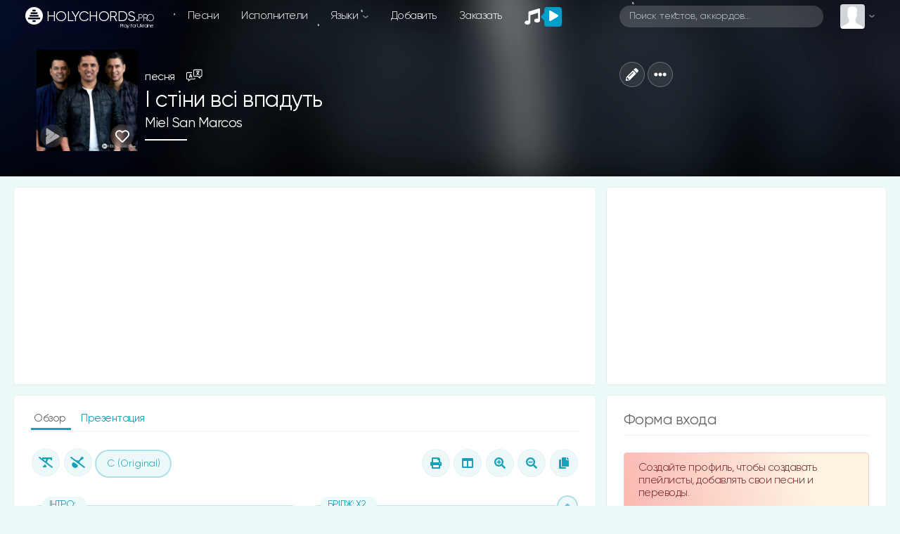

--- FILE ---
content_type: text/html; charset=utf-8
request_url: https://www.google.com/recaptcha/api2/anchor?ar=1&k=6LeCankbAAAAAPQICMPyYCN2e1P_bm3ug4exCzU7&co=aHR0cHM6Ly9ob2x5Y2hvcmRzLnBybzo0NDM.&hl=en&v=N67nZn4AqZkNcbeMu4prBgzg&size=normal&anchor-ms=20000&execute-ms=30000&cb=u4dg0maawcla
body_size: 49252
content:
<!DOCTYPE HTML><html dir="ltr" lang="en"><head><meta http-equiv="Content-Type" content="text/html; charset=UTF-8">
<meta http-equiv="X-UA-Compatible" content="IE=edge">
<title>reCAPTCHA</title>
<style type="text/css">
/* cyrillic-ext */
@font-face {
  font-family: 'Roboto';
  font-style: normal;
  font-weight: 400;
  font-stretch: 100%;
  src: url(//fonts.gstatic.com/s/roboto/v48/KFO7CnqEu92Fr1ME7kSn66aGLdTylUAMa3GUBHMdazTgWw.woff2) format('woff2');
  unicode-range: U+0460-052F, U+1C80-1C8A, U+20B4, U+2DE0-2DFF, U+A640-A69F, U+FE2E-FE2F;
}
/* cyrillic */
@font-face {
  font-family: 'Roboto';
  font-style: normal;
  font-weight: 400;
  font-stretch: 100%;
  src: url(//fonts.gstatic.com/s/roboto/v48/KFO7CnqEu92Fr1ME7kSn66aGLdTylUAMa3iUBHMdazTgWw.woff2) format('woff2');
  unicode-range: U+0301, U+0400-045F, U+0490-0491, U+04B0-04B1, U+2116;
}
/* greek-ext */
@font-face {
  font-family: 'Roboto';
  font-style: normal;
  font-weight: 400;
  font-stretch: 100%;
  src: url(//fonts.gstatic.com/s/roboto/v48/KFO7CnqEu92Fr1ME7kSn66aGLdTylUAMa3CUBHMdazTgWw.woff2) format('woff2');
  unicode-range: U+1F00-1FFF;
}
/* greek */
@font-face {
  font-family: 'Roboto';
  font-style: normal;
  font-weight: 400;
  font-stretch: 100%;
  src: url(//fonts.gstatic.com/s/roboto/v48/KFO7CnqEu92Fr1ME7kSn66aGLdTylUAMa3-UBHMdazTgWw.woff2) format('woff2');
  unicode-range: U+0370-0377, U+037A-037F, U+0384-038A, U+038C, U+038E-03A1, U+03A3-03FF;
}
/* math */
@font-face {
  font-family: 'Roboto';
  font-style: normal;
  font-weight: 400;
  font-stretch: 100%;
  src: url(//fonts.gstatic.com/s/roboto/v48/KFO7CnqEu92Fr1ME7kSn66aGLdTylUAMawCUBHMdazTgWw.woff2) format('woff2');
  unicode-range: U+0302-0303, U+0305, U+0307-0308, U+0310, U+0312, U+0315, U+031A, U+0326-0327, U+032C, U+032F-0330, U+0332-0333, U+0338, U+033A, U+0346, U+034D, U+0391-03A1, U+03A3-03A9, U+03B1-03C9, U+03D1, U+03D5-03D6, U+03F0-03F1, U+03F4-03F5, U+2016-2017, U+2034-2038, U+203C, U+2040, U+2043, U+2047, U+2050, U+2057, U+205F, U+2070-2071, U+2074-208E, U+2090-209C, U+20D0-20DC, U+20E1, U+20E5-20EF, U+2100-2112, U+2114-2115, U+2117-2121, U+2123-214F, U+2190, U+2192, U+2194-21AE, U+21B0-21E5, U+21F1-21F2, U+21F4-2211, U+2213-2214, U+2216-22FF, U+2308-230B, U+2310, U+2319, U+231C-2321, U+2336-237A, U+237C, U+2395, U+239B-23B7, U+23D0, U+23DC-23E1, U+2474-2475, U+25AF, U+25B3, U+25B7, U+25BD, U+25C1, U+25CA, U+25CC, U+25FB, U+266D-266F, U+27C0-27FF, U+2900-2AFF, U+2B0E-2B11, U+2B30-2B4C, U+2BFE, U+3030, U+FF5B, U+FF5D, U+1D400-1D7FF, U+1EE00-1EEFF;
}
/* symbols */
@font-face {
  font-family: 'Roboto';
  font-style: normal;
  font-weight: 400;
  font-stretch: 100%;
  src: url(//fonts.gstatic.com/s/roboto/v48/KFO7CnqEu92Fr1ME7kSn66aGLdTylUAMaxKUBHMdazTgWw.woff2) format('woff2');
  unicode-range: U+0001-000C, U+000E-001F, U+007F-009F, U+20DD-20E0, U+20E2-20E4, U+2150-218F, U+2190, U+2192, U+2194-2199, U+21AF, U+21E6-21F0, U+21F3, U+2218-2219, U+2299, U+22C4-22C6, U+2300-243F, U+2440-244A, U+2460-24FF, U+25A0-27BF, U+2800-28FF, U+2921-2922, U+2981, U+29BF, U+29EB, U+2B00-2BFF, U+4DC0-4DFF, U+FFF9-FFFB, U+10140-1018E, U+10190-1019C, U+101A0, U+101D0-101FD, U+102E0-102FB, U+10E60-10E7E, U+1D2C0-1D2D3, U+1D2E0-1D37F, U+1F000-1F0FF, U+1F100-1F1AD, U+1F1E6-1F1FF, U+1F30D-1F30F, U+1F315, U+1F31C, U+1F31E, U+1F320-1F32C, U+1F336, U+1F378, U+1F37D, U+1F382, U+1F393-1F39F, U+1F3A7-1F3A8, U+1F3AC-1F3AF, U+1F3C2, U+1F3C4-1F3C6, U+1F3CA-1F3CE, U+1F3D4-1F3E0, U+1F3ED, U+1F3F1-1F3F3, U+1F3F5-1F3F7, U+1F408, U+1F415, U+1F41F, U+1F426, U+1F43F, U+1F441-1F442, U+1F444, U+1F446-1F449, U+1F44C-1F44E, U+1F453, U+1F46A, U+1F47D, U+1F4A3, U+1F4B0, U+1F4B3, U+1F4B9, U+1F4BB, U+1F4BF, U+1F4C8-1F4CB, U+1F4D6, U+1F4DA, U+1F4DF, U+1F4E3-1F4E6, U+1F4EA-1F4ED, U+1F4F7, U+1F4F9-1F4FB, U+1F4FD-1F4FE, U+1F503, U+1F507-1F50B, U+1F50D, U+1F512-1F513, U+1F53E-1F54A, U+1F54F-1F5FA, U+1F610, U+1F650-1F67F, U+1F687, U+1F68D, U+1F691, U+1F694, U+1F698, U+1F6AD, U+1F6B2, U+1F6B9-1F6BA, U+1F6BC, U+1F6C6-1F6CF, U+1F6D3-1F6D7, U+1F6E0-1F6EA, U+1F6F0-1F6F3, U+1F6F7-1F6FC, U+1F700-1F7FF, U+1F800-1F80B, U+1F810-1F847, U+1F850-1F859, U+1F860-1F887, U+1F890-1F8AD, U+1F8B0-1F8BB, U+1F8C0-1F8C1, U+1F900-1F90B, U+1F93B, U+1F946, U+1F984, U+1F996, U+1F9E9, U+1FA00-1FA6F, U+1FA70-1FA7C, U+1FA80-1FA89, U+1FA8F-1FAC6, U+1FACE-1FADC, U+1FADF-1FAE9, U+1FAF0-1FAF8, U+1FB00-1FBFF;
}
/* vietnamese */
@font-face {
  font-family: 'Roboto';
  font-style: normal;
  font-weight: 400;
  font-stretch: 100%;
  src: url(//fonts.gstatic.com/s/roboto/v48/KFO7CnqEu92Fr1ME7kSn66aGLdTylUAMa3OUBHMdazTgWw.woff2) format('woff2');
  unicode-range: U+0102-0103, U+0110-0111, U+0128-0129, U+0168-0169, U+01A0-01A1, U+01AF-01B0, U+0300-0301, U+0303-0304, U+0308-0309, U+0323, U+0329, U+1EA0-1EF9, U+20AB;
}
/* latin-ext */
@font-face {
  font-family: 'Roboto';
  font-style: normal;
  font-weight: 400;
  font-stretch: 100%;
  src: url(//fonts.gstatic.com/s/roboto/v48/KFO7CnqEu92Fr1ME7kSn66aGLdTylUAMa3KUBHMdazTgWw.woff2) format('woff2');
  unicode-range: U+0100-02BA, U+02BD-02C5, U+02C7-02CC, U+02CE-02D7, U+02DD-02FF, U+0304, U+0308, U+0329, U+1D00-1DBF, U+1E00-1E9F, U+1EF2-1EFF, U+2020, U+20A0-20AB, U+20AD-20C0, U+2113, U+2C60-2C7F, U+A720-A7FF;
}
/* latin */
@font-face {
  font-family: 'Roboto';
  font-style: normal;
  font-weight: 400;
  font-stretch: 100%;
  src: url(//fonts.gstatic.com/s/roboto/v48/KFO7CnqEu92Fr1ME7kSn66aGLdTylUAMa3yUBHMdazQ.woff2) format('woff2');
  unicode-range: U+0000-00FF, U+0131, U+0152-0153, U+02BB-02BC, U+02C6, U+02DA, U+02DC, U+0304, U+0308, U+0329, U+2000-206F, U+20AC, U+2122, U+2191, U+2193, U+2212, U+2215, U+FEFF, U+FFFD;
}
/* cyrillic-ext */
@font-face {
  font-family: 'Roboto';
  font-style: normal;
  font-weight: 500;
  font-stretch: 100%;
  src: url(//fonts.gstatic.com/s/roboto/v48/KFO7CnqEu92Fr1ME7kSn66aGLdTylUAMa3GUBHMdazTgWw.woff2) format('woff2');
  unicode-range: U+0460-052F, U+1C80-1C8A, U+20B4, U+2DE0-2DFF, U+A640-A69F, U+FE2E-FE2F;
}
/* cyrillic */
@font-face {
  font-family: 'Roboto';
  font-style: normal;
  font-weight: 500;
  font-stretch: 100%;
  src: url(//fonts.gstatic.com/s/roboto/v48/KFO7CnqEu92Fr1ME7kSn66aGLdTylUAMa3iUBHMdazTgWw.woff2) format('woff2');
  unicode-range: U+0301, U+0400-045F, U+0490-0491, U+04B0-04B1, U+2116;
}
/* greek-ext */
@font-face {
  font-family: 'Roboto';
  font-style: normal;
  font-weight: 500;
  font-stretch: 100%;
  src: url(//fonts.gstatic.com/s/roboto/v48/KFO7CnqEu92Fr1ME7kSn66aGLdTylUAMa3CUBHMdazTgWw.woff2) format('woff2');
  unicode-range: U+1F00-1FFF;
}
/* greek */
@font-face {
  font-family: 'Roboto';
  font-style: normal;
  font-weight: 500;
  font-stretch: 100%;
  src: url(//fonts.gstatic.com/s/roboto/v48/KFO7CnqEu92Fr1ME7kSn66aGLdTylUAMa3-UBHMdazTgWw.woff2) format('woff2');
  unicode-range: U+0370-0377, U+037A-037F, U+0384-038A, U+038C, U+038E-03A1, U+03A3-03FF;
}
/* math */
@font-face {
  font-family: 'Roboto';
  font-style: normal;
  font-weight: 500;
  font-stretch: 100%;
  src: url(//fonts.gstatic.com/s/roboto/v48/KFO7CnqEu92Fr1ME7kSn66aGLdTylUAMawCUBHMdazTgWw.woff2) format('woff2');
  unicode-range: U+0302-0303, U+0305, U+0307-0308, U+0310, U+0312, U+0315, U+031A, U+0326-0327, U+032C, U+032F-0330, U+0332-0333, U+0338, U+033A, U+0346, U+034D, U+0391-03A1, U+03A3-03A9, U+03B1-03C9, U+03D1, U+03D5-03D6, U+03F0-03F1, U+03F4-03F5, U+2016-2017, U+2034-2038, U+203C, U+2040, U+2043, U+2047, U+2050, U+2057, U+205F, U+2070-2071, U+2074-208E, U+2090-209C, U+20D0-20DC, U+20E1, U+20E5-20EF, U+2100-2112, U+2114-2115, U+2117-2121, U+2123-214F, U+2190, U+2192, U+2194-21AE, U+21B0-21E5, U+21F1-21F2, U+21F4-2211, U+2213-2214, U+2216-22FF, U+2308-230B, U+2310, U+2319, U+231C-2321, U+2336-237A, U+237C, U+2395, U+239B-23B7, U+23D0, U+23DC-23E1, U+2474-2475, U+25AF, U+25B3, U+25B7, U+25BD, U+25C1, U+25CA, U+25CC, U+25FB, U+266D-266F, U+27C0-27FF, U+2900-2AFF, U+2B0E-2B11, U+2B30-2B4C, U+2BFE, U+3030, U+FF5B, U+FF5D, U+1D400-1D7FF, U+1EE00-1EEFF;
}
/* symbols */
@font-face {
  font-family: 'Roboto';
  font-style: normal;
  font-weight: 500;
  font-stretch: 100%;
  src: url(//fonts.gstatic.com/s/roboto/v48/KFO7CnqEu92Fr1ME7kSn66aGLdTylUAMaxKUBHMdazTgWw.woff2) format('woff2');
  unicode-range: U+0001-000C, U+000E-001F, U+007F-009F, U+20DD-20E0, U+20E2-20E4, U+2150-218F, U+2190, U+2192, U+2194-2199, U+21AF, U+21E6-21F0, U+21F3, U+2218-2219, U+2299, U+22C4-22C6, U+2300-243F, U+2440-244A, U+2460-24FF, U+25A0-27BF, U+2800-28FF, U+2921-2922, U+2981, U+29BF, U+29EB, U+2B00-2BFF, U+4DC0-4DFF, U+FFF9-FFFB, U+10140-1018E, U+10190-1019C, U+101A0, U+101D0-101FD, U+102E0-102FB, U+10E60-10E7E, U+1D2C0-1D2D3, U+1D2E0-1D37F, U+1F000-1F0FF, U+1F100-1F1AD, U+1F1E6-1F1FF, U+1F30D-1F30F, U+1F315, U+1F31C, U+1F31E, U+1F320-1F32C, U+1F336, U+1F378, U+1F37D, U+1F382, U+1F393-1F39F, U+1F3A7-1F3A8, U+1F3AC-1F3AF, U+1F3C2, U+1F3C4-1F3C6, U+1F3CA-1F3CE, U+1F3D4-1F3E0, U+1F3ED, U+1F3F1-1F3F3, U+1F3F5-1F3F7, U+1F408, U+1F415, U+1F41F, U+1F426, U+1F43F, U+1F441-1F442, U+1F444, U+1F446-1F449, U+1F44C-1F44E, U+1F453, U+1F46A, U+1F47D, U+1F4A3, U+1F4B0, U+1F4B3, U+1F4B9, U+1F4BB, U+1F4BF, U+1F4C8-1F4CB, U+1F4D6, U+1F4DA, U+1F4DF, U+1F4E3-1F4E6, U+1F4EA-1F4ED, U+1F4F7, U+1F4F9-1F4FB, U+1F4FD-1F4FE, U+1F503, U+1F507-1F50B, U+1F50D, U+1F512-1F513, U+1F53E-1F54A, U+1F54F-1F5FA, U+1F610, U+1F650-1F67F, U+1F687, U+1F68D, U+1F691, U+1F694, U+1F698, U+1F6AD, U+1F6B2, U+1F6B9-1F6BA, U+1F6BC, U+1F6C6-1F6CF, U+1F6D3-1F6D7, U+1F6E0-1F6EA, U+1F6F0-1F6F3, U+1F6F7-1F6FC, U+1F700-1F7FF, U+1F800-1F80B, U+1F810-1F847, U+1F850-1F859, U+1F860-1F887, U+1F890-1F8AD, U+1F8B0-1F8BB, U+1F8C0-1F8C1, U+1F900-1F90B, U+1F93B, U+1F946, U+1F984, U+1F996, U+1F9E9, U+1FA00-1FA6F, U+1FA70-1FA7C, U+1FA80-1FA89, U+1FA8F-1FAC6, U+1FACE-1FADC, U+1FADF-1FAE9, U+1FAF0-1FAF8, U+1FB00-1FBFF;
}
/* vietnamese */
@font-face {
  font-family: 'Roboto';
  font-style: normal;
  font-weight: 500;
  font-stretch: 100%;
  src: url(//fonts.gstatic.com/s/roboto/v48/KFO7CnqEu92Fr1ME7kSn66aGLdTylUAMa3OUBHMdazTgWw.woff2) format('woff2');
  unicode-range: U+0102-0103, U+0110-0111, U+0128-0129, U+0168-0169, U+01A0-01A1, U+01AF-01B0, U+0300-0301, U+0303-0304, U+0308-0309, U+0323, U+0329, U+1EA0-1EF9, U+20AB;
}
/* latin-ext */
@font-face {
  font-family: 'Roboto';
  font-style: normal;
  font-weight: 500;
  font-stretch: 100%;
  src: url(//fonts.gstatic.com/s/roboto/v48/KFO7CnqEu92Fr1ME7kSn66aGLdTylUAMa3KUBHMdazTgWw.woff2) format('woff2');
  unicode-range: U+0100-02BA, U+02BD-02C5, U+02C7-02CC, U+02CE-02D7, U+02DD-02FF, U+0304, U+0308, U+0329, U+1D00-1DBF, U+1E00-1E9F, U+1EF2-1EFF, U+2020, U+20A0-20AB, U+20AD-20C0, U+2113, U+2C60-2C7F, U+A720-A7FF;
}
/* latin */
@font-face {
  font-family: 'Roboto';
  font-style: normal;
  font-weight: 500;
  font-stretch: 100%;
  src: url(//fonts.gstatic.com/s/roboto/v48/KFO7CnqEu92Fr1ME7kSn66aGLdTylUAMa3yUBHMdazQ.woff2) format('woff2');
  unicode-range: U+0000-00FF, U+0131, U+0152-0153, U+02BB-02BC, U+02C6, U+02DA, U+02DC, U+0304, U+0308, U+0329, U+2000-206F, U+20AC, U+2122, U+2191, U+2193, U+2212, U+2215, U+FEFF, U+FFFD;
}
/* cyrillic-ext */
@font-face {
  font-family: 'Roboto';
  font-style: normal;
  font-weight: 900;
  font-stretch: 100%;
  src: url(//fonts.gstatic.com/s/roboto/v48/KFO7CnqEu92Fr1ME7kSn66aGLdTylUAMa3GUBHMdazTgWw.woff2) format('woff2');
  unicode-range: U+0460-052F, U+1C80-1C8A, U+20B4, U+2DE0-2DFF, U+A640-A69F, U+FE2E-FE2F;
}
/* cyrillic */
@font-face {
  font-family: 'Roboto';
  font-style: normal;
  font-weight: 900;
  font-stretch: 100%;
  src: url(//fonts.gstatic.com/s/roboto/v48/KFO7CnqEu92Fr1ME7kSn66aGLdTylUAMa3iUBHMdazTgWw.woff2) format('woff2');
  unicode-range: U+0301, U+0400-045F, U+0490-0491, U+04B0-04B1, U+2116;
}
/* greek-ext */
@font-face {
  font-family: 'Roboto';
  font-style: normal;
  font-weight: 900;
  font-stretch: 100%;
  src: url(//fonts.gstatic.com/s/roboto/v48/KFO7CnqEu92Fr1ME7kSn66aGLdTylUAMa3CUBHMdazTgWw.woff2) format('woff2');
  unicode-range: U+1F00-1FFF;
}
/* greek */
@font-face {
  font-family: 'Roboto';
  font-style: normal;
  font-weight: 900;
  font-stretch: 100%;
  src: url(//fonts.gstatic.com/s/roboto/v48/KFO7CnqEu92Fr1ME7kSn66aGLdTylUAMa3-UBHMdazTgWw.woff2) format('woff2');
  unicode-range: U+0370-0377, U+037A-037F, U+0384-038A, U+038C, U+038E-03A1, U+03A3-03FF;
}
/* math */
@font-face {
  font-family: 'Roboto';
  font-style: normal;
  font-weight: 900;
  font-stretch: 100%;
  src: url(//fonts.gstatic.com/s/roboto/v48/KFO7CnqEu92Fr1ME7kSn66aGLdTylUAMawCUBHMdazTgWw.woff2) format('woff2');
  unicode-range: U+0302-0303, U+0305, U+0307-0308, U+0310, U+0312, U+0315, U+031A, U+0326-0327, U+032C, U+032F-0330, U+0332-0333, U+0338, U+033A, U+0346, U+034D, U+0391-03A1, U+03A3-03A9, U+03B1-03C9, U+03D1, U+03D5-03D6, U+03F0-03F1, U+03F4-03F5, U+2016-2017, U+2034-2038, U+203C, U+2040, U+2043, U+2047, U+2050, U+2057, U+205F, U+2070-2071, U+2074-208E, U+2090-209C, U+20D0-20DC, U+20E1, U+20E5-20EF, U+2100-2112, U+2114-2115, U+2117-2121, U+2123-214F, U+2190, U+2192, U+2194-21AE, U+21B0-21E5, U+21F1-21F2, U+21F4-2211, U+2213-2214, U+2216-22FF, U+2308-230B, U+2310, U+2319, U+231C-2321, U+2336-237A, U+237C, U+2395, U+239B-23B7, U+23D0, U+23DC-23E1, U+2474-2475, U+25AF, U+25B3, U+25B7, U+25BD, U+25C1, U+25CA, U+25CC, U+25FB, U+266D-266F, U+27C0-27FF, U+2900-2AFF, U+2B0E-2B11, U+2B30-2B4C, U+2BFE, U+3030, U+FF5B, U+FF5D, U+1D400-1D7FF, U+1EE00-1EEFF;
}
/* symbols */
@font-face {
  font-family: 'Roboto';
  font-style: normal;
  font-weight: 900;
  font-stretch: 100%;
  src: url(//fonts.gstatic.com/s/roboto/v48/KFO7CnqEu92Fr1ME7kSn66aGLdTylUAMaxKUBHMdazTgWw.woff2) format('woff2');
  unicode-range: U+0001-000C, U+000E-001F, U+007F-009F, U+20DD-20E0, U+20E2-20E4, U+2150-218F, U+2190, U+2192, U+2194-2199, U+21AF, U+21E6-21F0, U+21F3, U+2218-2219, U+2299, U+22C4-22C6, U+2300-243F, U+2440-244A, U+2460-24FF, U+25A0-27BF, U+2800-28FF, U+2921-2922, U+2981, U+29BF, U+29EB, U+2B00-2BFF, U+4DC0-4DFF, U+FFF9-FFFB, U+10140-1018E, U+10190-1019C, U+101A0, U+101D0-101FD, U+102E0-102FB, U+10E60-10E7E, U+1D2C0-1D2D3, U+1D2E0-1D37F, U+1F000-1F0FF, U+1F100-1F1AD, U+1F1E6-1F1FF, U+1F30D-1F30F, U+1F315, U+1F31C, U+1F31E, U+1F320-1F32C, U+1F336, U+1F378, U+1F37D, U+1F382, U+1F393-1F39F, U+1F3A7-1F3A8, U+1F3AC-1F3AF, U+1F3C2, U+1F3C4-1F3C6, U+1F3CA-1F3CE, U+1F3D4-1F3E0, U+1F3ED, U+1F3F1-1F3F3, U+1F3F5-1F3F7, U+1F408, U+1F415, U+1F41F, U+1F426, U+1F43F, U+1F441-1F442, U+1F444, U+1F446-1F449, U+1F44C-1F44E, U+1F453, U+1F46A, U+1F47D, U+1F4A3, U+1F4B0, U+1F4B3, U+1F4B9, U+1F4BB, U+1F4BF, U+1F4C8-1F4CB, U+1F4D6, U+1F4DA, U+1F4DF, U+1F4E3-1F4E6, U+1F4EA-1F4ED, U+1F4F7, U+1F4F9-1F4FB, U+1F4FD-1F4FE, U+1F503, U+1F507-1F50B, U+1F50D, U+1F512-1F513, U+1F53E-1F54A, U+1F54F-1F5FA, U+1F610, U+1F650-1F67F, U+1F687, U+1F68D, U+1F691, U+1F694, U+1F698, U+1F6AD, U+1F6B2, U+1F6B9-1F6BA, U+1F6BC, U+1F6C6-1F6CF, U+1F6D3-1F6D7, U+1F6E0-1F6EA, U+1F6F0-1F6F3, U+1F6F7-1F6FC, U+1F700-1F7FF, U+1F800-1F80B, U+1F810-1F847, U+1F850-1F859, U+1F860-1F887, U+1F890-1F8AD, U+1F8B0-1F8BB, U+1F8C0-1F8C1, U+1F900-1F90B, U+1F93B, U+1F946, U+1F984, U+1F996, U+1F9E9, U+1FA00-1FA6F, U+1FA70-1FA7C, U+1FA80-1FA89, U+1FA8F-1FAC6, U+1FACE-1FADC, U+1FADF-1FAE9, U+1FAF0-1FAF8, U+1FB00-1FBFF;
}
/* vietnamese */
@font-face {
  font-family: 'Roboto';
  font-style: normal;
  font-weight: 900;
  font-stretch: 100%;
  src: url(//fonts.gstatic.com/s/roboto/v48/KFO7CnqEu92Fr1ME7kSn66aGLdTylUAMa3OUBHMdazTgWw.woff2) format('woff2');
  unicode-range: U+0102-0103, U+0110-0111, U+0128-0129, U+0168-0169, U+01A0-01A1, U+01AF-01B0, U+0300-0301, U+0303-0304, U+0308-0309, U+0323, U+0329, U+1EA0-1EF9, U+20AB;
}
/* latin-ext */
@font-face {
  font-family: 'Roboto';
  font-style: normal;
  font-weight: 900;
  font-stretch: 100%;
  src: url(//fonts.gstatic.com/s/roboto/v48/KFO7CnqEu92Fr1ME7kSn66aGLdTylUAMa3KUBHMdazTgWw.woff2) format('woff2');
  unicode-range: U+0100-02BA, U+02BD-02C5, U+02C7-02CC, U+02CE-02D7, U+02DD-02FF, U+0304, U+0308, U+0329, U+1D00-1DBF, U+1E00-1E9F, U+1EF2-1EFF, U+2020, U+20A0-20AB, U+20AD-20C0, U+2113, U+2C60-2C7F, U+A720-A7FF;
}
/* latin */
@font-face {
  font-family: 'Roboto';
  font-style: normal;
  font-weight: 900;
  font-stretch: 100%;
  src: url(//fonts.gstatic.com/s/roboto/v48/KFO7CnqEu92Fr1ME7kSn66aGLdTylUAMa3yUBHMdazQ.woff2) format('woff2');
  unicode-range: U+0000-00FF, U+0131, U+0152-0153, U+02BB-02BC, U+02C6, U+02DA, U+02DC, U+0304, U+0308, U+0329, U+2000-206F, U+20AC, U+2122, U+2191, U+2193, U+2212, U+2215, U+FEFF, U+FFFD;
}

</style>
<link rel="stylesheet" type="text/css" href="https://www.gstatic.com/recaptcha/releases/N67nZn4AqZkNcbeMu4prBgzg/styles__ltr.css">
<script nonce="HwL41i-zSkrFq6W7LZPnSQ" type="text/javascript">window['__recaptcha_api'] = 'https://www.google.com/recaptcha/api2/';</script>
<script type="text/javascript" src="https://www.gstatic.com/recaptcha/releases/N67nZn4AqZkNcbeMu4prBgzg/recaptcha__en.js" nonce="HwL41i-zSkrFq6W7LZPnSQ">
      
    </script></head>
<body><div id="rc-anchor-alert" class="rc-anchor-alert"></div>
<input type="hidden" id="recaptcha-token" value="[base64]">
<script type="text/javascript" nonce="HwL41i-zSkrFq6W7LZPnSQ">
      recaptcha.anchor.Main.init("[\x22ainput\x22,[\x22bgdata\x22,\x22\x22,\[base64]/[base64]/[base64]/[base64]/[base64]/UltsKytdPUU6KEU8MjA0OD9SW2wrK109RT4+NnwxOTI6KChFJjY0NTEyKT09NTUyOTYmJk0rMTxjLmxlbmd0aCYmKGMuY2hhckNvZGVBdChNKzEpJjY0NTEyKT09NTYzMjA/[base64]/[base64]/[base64]/[base64]/[base64]/[base64]/[base64]\x22,\[base64]\\u003d\x22,\x22fcKsYRvCo1BbwoTDnAnCpVrDvwInwqzDh8KKwo7DiEtWXsOSw4shMwwLwr9Jw6wIK8O2w7MUwqcWIEBFwo5Jb8Kew4bDksOQw5IyJsOYw4/[base64]/CqlTCgBXCi2NlMU3DucKiwo7Dh8OGMCnCkCDCncOuw4jDtCTDpMOFw49xXzvChllMNkLCp8KpXnp8w4fCgMK+XHZ+UcKhdm/DgcKGZE/[base64]/CksKbw7Juw4h1w4h2Tm3DoWzDhsKHRMOmw5kEw4rDt07Dg8OLEnE5N8OgK8K8HVbCsMOPEwAfOsOYwp5OHGzDgklHwogwa8K+NU43w4/[base64]/Cu8KDw5gDUcOMRxkdw5opXWrDkMOCw6xnQsOqSCdPw7fCkEl8cFZQGMOdwp/Dr0VOw5kVY8K9AMOBwo3DjXnCjDDClMOabsO1QAnCg8Kqwr3ChnMSwoJfw4EBJsKZwosgWjDCk1YsaRdSQMK4woHCtSlRaEQfwo/CgcKQXcOywoDDvXHDn3zCtMOEwqsqWTtqw4c4GsKCIcOCw57DpHIqccKVwqdXYcOdwpXDvh/[base64]/AcKyw4DDj2hHw57CpGfDogjDjsOwwpIsc13Cl8KrZCZswpwPwpQGwqLCsMKtbChYwqTCrsOvw7g3TnzDp8O3w7fCpnBGw7PDo8KbFzQ2c8OPB8OvwpfCgS/DosOww5vCn8OrLsOEc8OqJcOiw7/ChXPDunJYwp3ChlVKBiBJwqEtX1sRwpzCun7CpsKJJcOpWcOqa8ODwofCm8KLZcOxwr3CtMOhSMOpw5vDkMKpCBbDqCnDg1fDhw5IaBAWwo7DtRvCqcO/[base64]/MlBHI8KTPMK+Cz3ChnjCu8Oyw74YLE/CngtDwqUbDMKzfU9sw6fCmcOMJ8O0wqnClhx6FsKoXlI6dcK2RAfDo8KBLVbDvMKTwrdhQ8Kfw6LDkcOvPl8ncjzDoXERecK5TBHCisObwp/CkcOJCMKMw6N3YsK7a8KccUcIAnrDmBdGwqcCwoXDiMO9JcOacsO1dXxzclzChH0hwqDCojTDlXhODlgbw6kmUMKHw44FWz/Ci8OBOMOkTcOBAcKCRGYbOADDtVLDm8OtVsKfUMO6w4PCvBbCvsKpTgYHJnDCrcKbezAoMEIOGcK5w6PDqz3CmRfDpTwewqcswp/DgCvCtxtoV8OOw5zDsW/Dv8KcHhPCkw9/wp7DuMOxwrN2wpM4U8OJwpnDsMOaAFl/Qx/[base64]/NG7CvBXCqi7CuW4VBiLDq8KGIh4lwpHCqXDCucOaHcKoT0x5X8KcGMK2wpHDo2jCl8KlS8Oqw7HCkcOSw4paJwXCncKtw5d5w7/Dq8OhFMKtfcKcwr/Dr8OSwqprf8OIYsOGVcOYwqBBw4RSQxtgRxXDlMKBKxrDiMOKw75bw6rDrMOsQUXDpncqw6TCsAQTb0YnH8O4fMKLWTBEw7/DiydLw7jCrHNrNsKQMDvDksO1w5U+wpt/[base64]/bsKiZ8OvJcKVFMOobXPDnFzClsKeRMKoUUpSw5ogOB3DuMO3wqkWXMOFAsKHw6rCpFzCkxLDtTRdBcKFNsKkwpLDrHLCvwBzMQjDngYnw48Qw7l9w4LCsGDDlsOhJCHDisO/w7NZOMKbw7HDoEDCjMK7wpcgwpNWecKKB8OQYsKObcKyQ8O0SmDDqXjCh8OKwrzDrzjDumQaw6w0aFfDg8KHw6PCo8OPbEzDmBjDg8KowrrDmFFsf8KMwq9/w6bDsxrDr8KFwqkcwoohVkjCvhs6XGDDpsOvecKnAcOIwrbCtShsdcK1woB2wrfDoFITLMKmwoA0w5zCgMKew61Awpc7AAJUw50lEgjCl8KLw5QIwq3DigU9wpI/VyRGcE/CpFxNw6XDpsOURsOZP8O6cBnCuMOqwq3DkcO5w4Rsw5gYNCLCkGfDrzlnw5bDjHlidFrDt1xLaTEIw4/DjcKJw6dOw6rCq8KyV8OtGMKPfcK4O1JFwrfDgDjClDHDjArCs2LCkcKzPMOHcExgMGEVa8Ocw68QwpVBbMKpwrLCqTIjBiI+w73ClRUIezXCtnQ7wqnCmhIFC8KbWMKywoPDpGlKwoUQwpXCnMKww57CgjkRwrFaw6F+woDDuzF0w68xBws9wrA/MsOIw7nDqFw2w7Y9KMKAwoTChsOywpXCjWV8bVkHCVnCpMK9fTHDsx5/XMO3JMOCwpMDw5/DjsOvLG5KfMKqf8OhbsOpw4k2wrHDl8OoJcOrDsO/w5FOADpxw4N8wrhrYDILG2LCicKhchHDucK7wp3CkzPDtsK4w5TDghYTXgMYw4/DlcOBGGAWw5NuHggeDjzDqiw9w5DCicKwAh9kTWpSw5DCq1/DmwfCncKdwo7DnCoawoZdwpgecsOew5rDuSBhwqMFW29Kw6x1CsOtF0zDvwg9wqwXw7jCqQlBFSMHwo0eA8KIB3lcLsOLXcKYEFZgw6XDlcK9w4Z2D2fCpz/CpHTDnltZCCbCoyrCrsKfIsOcwrRsYR4qw6YiFQPCiBpdcRcOIT01BRgSw6NIw4pIw58FH8OlBcOte17CsCV8CADCqsOdwqDDisOJwpN+dcObHmbCtXPCn315woALV8OUXXBqw4xfw4DDrMOkwr0JbHFjwoAvX3vCjsKDQT9kO19yE05/ZGtVw6F0wpPCpA8yw5EVw5obwrAgw7cQw4Qawr40w4HCsTfCmxx4w5nDhFt4IB4GV2U9woRAEEkSd3LCgsOOw6rDsmfDjD3DhR7CjXUUI2BXVcOhwpvDshx+eMOOw5t3wqbDvMO/wq1DwrJoQMOVYcKWNTHCicK6w7NpD8Kgw5p+wrrConbDt8OSAx3CsUoESCbCgsK9TsKbw4kPw5jDpcOBw6XCl8KzAcOpwptJw73CkG/[base64]/[base64]/D8OGw4HDvzPDgMOKwoQAw6B+D2V0w4bCqA8VScOSwrIjwrzCosKbElI+w4XDvCk+wprDkyNfAl3Ct1XDvMOORGt4w6rDmsOew7QrwrLDl0XCiC7Ch1TDojgLGxTCr8KIwqBSbcKhBQZcwqwOwqoTwpfDlxBONsKew47DpMKSwp/DvcKTFMKZGcOrB8OyQ8KgOMK/wo7CksO/WcOFZ08zwrrCpMKdPcKqS8OVGj7DojvCtMOiworDo8OGFAgOw4jDnsORwr15w7/Ci8OCw5rDksKFBHnDjFfChErDvXTCgcKHH0LCj30oXsO6w6BKEcKYfMOHw5gyw4/Cln/[base64]/Do8O7UcONfcOkPcOtc8OPMsOpwr0KwppDL0PDhh1IazrDlAjCvRQDwrZtPABUAB4kHiHCi8K4UsO/BMKZw5zDnQXCrRnCr8OMwqnDti9Mw47Cg8K4w7oYesOdbsODw6TDoxfCqjfChyhTZsO2S0XDt0kvHsKyw64aw79YeMKyZzwkw4zCijtpQjMTw4LDuMKpDhnCs8O8wrjDv8Opw4s/JVZgwpzCv8Kcw5R/O8OJw4LCtsKeJ8KJw5nCk8KfwqfCkmUxDMK8wrQbw5ZqOsK5wqXCmMKJdQ7ChMONdAnCmsKpJBLCpsKmwqbDqFjCokXCpMOiwqt/w4rClcOaNX3DuhTCrXLDqcKqwqvDtT3CsV1Mw6JnOcO2b8KhwrvDp3/CuxbCuDPCiRouDgYGwo0cw5jCkANhHcOMN8O0wpZodQNRwrsxUl3Dn3TCqsKKwrnDk8OXw7cBwpcuwol0WsOXw7UMwqbDusOew4Q/[base64]/[base64]/CrAvDvybCggrDtVXCqDkzwpTCucO6D8KRwqo8w45NwrXCp8OLNSpQaw9zwoLDrMKiw64awpbClUnCsjkTImrChcKHXjDDtcKxFkTDi8KmSVPCmxrDsMOGBwHCsAnDtsKTwoN+bsO8XEo2w6VXw4jCpsKpwpB5Njodw5fDm8KtIcOmwr/DkcO7w4V4wq0bKANqIh7Di8KBdXvDmMOewojCgznCmBLCp8KOGsKBw5IFworCp29WDggVw5fCtgjDnMKIwqzCp0I3wpoew5RvasOUwqjDvMKCAcK7w5dYw51yw4IhcVZcOiLCkBTDvXXDrsOTMsKEKwYAw7pCDMONXFQGw6zCuMKyfkDCkcOVB31NZMK2dcO+bW/Dp2IOw6VsMnLDgQ8PGWzCncK3C8KEw4zDt30Vw7Abw7EcwqXDpxcJwqbDsMOrw6JdwrrDtMKSw58STsOqwqrDkxM/[base64]/ajrDgg4DwqVfDXXCtMOsworCo8K+fApfw5bCrH5MRnTCrcK+wr3DtMOCw6bCgsOWw7TDucODw4JgQG/Cs8OJb3o/[base64]/wr7DucKOQ8KVAMOxwr42Ah/DvibCmGwfKFJZKSJvPQANwq8bwqAMwp/[base64]/DlSE5FsKPdSPDtcKjwrkSTwdUwp8/wqEaJF3Ci8K3cnYXH2c0w5bCv8OiLnfCnHHCq3UpTcOIWMKowooxwrvCqcOCw5nCg8KHw6Q4BsKXwoZDK8Kaw5LCqUDCqMOKwpbCtEVmw4rCq3XCsS3Co8OSTinDsTd9w6zChxIvw4/DpsKpw5vDli7DuMOzw4lFwrjDoFfCv8KbCAMnw4DDlTbDpcKxcMKufcO3GULCqltrZsOJbMOFVk3CnsOIw6dAPFDDiEEAe8KRw4DDrsK5JcK7G8K5CsOtw7LCoUrCoxrDg8KSK8KFwoR9w4DDlD5/LlfCujvClmh9bFBbwq7DjFPCosOHfmTChcKLZ8OGD8KiVDjCuMOgwr/CqsKjHRLDl1LDskRJw7PCv8K0woHCqsO7wo8vcxrCgMOhwoVrHMKWw6fDqi3Dv8OqwrjDvEo0b8O7woohJcK+wpXCrFRPCV3DkxYmwr3DsMKYw40bXjXDiT9aw4fCrHsAKEbDi3RoVsKzwoplCcKHbipzw53Cv8Kow6fDm8OHw7jDpXTDusOPwrHCsk/DkMO7w47Cj8K6w7MHCTjDhcORw4LDhcObfjQ7A3XDp8OCw5FFbsOkY8OOw4BLd8Klw6RtwpnCucObwojDj8KAwrnDkmDDgQnDtFvDpMOaCMKTSMOOdMO1wrHDu8OmN2fCilJ1wpUIwrk3w5fCn8Kywol5wrDCr14pUislwrETw4/DrwvClGpRwpjCuCpcK0bDkFdUwojDszfDl8OBHW9oO8Omw77DscKEw7AALMKqw6jCmxPCkR3DoXgbw51jLXIdw44vwowHw4MhNsKsbyPDo8OxRSnDrFLCtRjDlMKmT3c/w5fCssO2egLDm8KMbsKbwpEWU8O9wr4/GWEgalQew5LCicOFQcO6w7DDg8O8V8O/w4ByKcOHIkTCjVvDkFrDmMOPwqTChhE5woRHD8KvHMKlEsKTRMOJW2rDksOWwpEfJxDDrSVfw73CiDNnw5xtXVNDw5gWw51mw5DCkMKJY8KsdQkIw68LMsKPwqjCo8OLak7Cj2UYw5g8w4LDv8OcPnHDj8O7eEfDrsKtwo/Ci8Oiw7zCu8OdUsOSGELDkMKVPMKywo05XkXDlsO2wox5U8KfwrzDsR0kf8OmRMKewr7CkcKUEBLCnMK0HMKHwrHDkAvCvR7Dv8OWCh8Zwr/DvsOWaDxJw4ZnwqofPMOvwoBqPMKowrPDsBXCrS4nTsKuwrzCpi1twrzCqGVTw54Xw58zw7d/dl/DkR3CjEXDgMOSfsOYCcKww6PCn8KqwrMawobDtsK0NcOOw4R5w796QSk3HwJ+wr3Co8KMHwfDosObTsKUJ8OfHXXDocKywq/[base64]/w7I8wr/Cq8K4wonClRRFw6xFwqDCtGrDtitzNxlGU8Oywp7Dj8KsD8KjPMOFe8ORcSoAUQFxAsKzwqVySSfDrcO/w7zCuXsjw5jCrVl7D8KjRzfDusKfw5bCocOhWRg9NMKNcFnCpA0ow4rCqcKOJcKPw43DrgPCoxHDomnCjF7CisOnw7PDlsKuw5pwwpHDiVDClMK3IQRow7YAwoHDj8OhwqLCnMO/[base64]/Cv8KLMmVPF8O+HsK5w4rDtMKTGFQ7woQNw43CnMOVVsKcZMKLwpQ9binDu08vTcOgwpJnw6/DqsOzEMK/wqfDril8X2PDocKzw5PCnwbDscKlSMO9L8OoYzbDmcOswoPDtMOrwpzDs8KHCwzDtm5hwpgkWcKGOMOiUw7CgSo9Vh8LwoHCu2IobjQ8VcKVBcKBwoY5wr1sfMKkLTDDnxnDj8KcUG/DnxNmEsOfwpbCtSvDisKgw71oRRPCksOJwqHDu1oiw7TDmgTDvsOtw5LCtAXDkVXDmcOYw6FYKcO3NMOrw4taQWrCv0gFasOvwocywonDjXfDv1/DpMKVwrPDt0zDucKHw6nCtMKESXllM8KvwqzCqsOSE2jDuU3CmcKcSVjCvsK/TcO9w6fDpn/Dn8Oaw7bCuEhQw4IZw7fCoMK/wrHCtlVJIz/DjkHCuMKbGsKBYwNhYCIMXsKKwpZLwpfCr1IPw6lxw4dvGHYmw6N1FljCmkjDoEN6wrdWw5bCnsKJQ8KjJQYSwpfCo8OqIl9fwqoOwqtEXzrCrMOQw59FGMOcwpzDjjQAGsOIwrbDnE8Iw79OB8ORdk3CoErCg8OSw7RVw57ChsKEwp/DosKlfkHCk8KIwpQua8Kaw5HDoiExwrsQaAd5wqMDw4TDpMOsQhcUw7B+w47Dr8KSNsKAw7JYwpA5B8KNw7k7wp/Dg0JXHB02wr89w7HDkMKBwoHCi31owod/w77DjGjDjsKawqw4X8KSGDzCrDI6dlnCvcOeJMKnwpJ4B1nDlggYW8KYw6vCqsKcwqjCs8Kjwo7Ds8O7CkjDocKoe8K0w7XDlBxQUsOWw6rCrMO4wr3Chl/DksOIIyteRcONFcKjWydsZMOqKw/ClsK8AzMYw6kvUU1kwq/Dl8OPwoTDhsOdQHVvwqYFwroTw7/DmSEDwrUswp3DucO+asKow5jCinfClcKJEwYUWMKvw47CoVQYfQfDuC7DqzluwqfDhcKDTgnDvRQSBMOzwpjDnmTDscO4w4hgwo9FFEQOdVBOwonCssKjwo4cQ0TDukLDicO+w7zCjA/DrsOWfjnDl8KkZsKFbcK0w7/CoSDChMOKw5jCjz3CnsOaw4zDtsOaw4Qdw7d0f8ORTAPCucK3wqbDl2zCksOPw4nDvAckY8ODw7LCi1TCi1zCgcOvPkXDmSnCtsO1Q2vCvnQQUcKgwqbDriYWeCbCg8KKw5YWcRMcwq7DlT/DohNpKnVnw5bCpSk/QGxpBw7CsXxcw4HDrnzCtzbCmcKcwovDgXE/wq9PZ8Krw47DucKwwqnDsW0ww5pWw7nDv8KaOU4LwpnDscOywpvCqAPCisKFIhR7wrhmTgslw6/DqTknw41Vw7k/XMKgU1o+wrZOd8Onw7UUDsKbwp7DvMOCwo0Vw53CvMO0RcKDwovDuMOCJ8OsbcKew4NKwpLDhydTJHfCklYvEx3DmMK1wpbDg8OfwqTCucOZwojCg2F6w5/Dp8K5w7/DmBNmAcO/JR0mXWLDgRDChGnCrcKwcMOVVgQdHsOjwppXS8KhcMOzwp4URsKMwoDDrsK2wr8nRnARY3w9wozDlwwfP8KFfU/[base64]/eMK0aC7CusKNwoXCiQ8yCMOOwo85wo4dY8KaIcOew6h1EWA8PcK/wp/ChjXCgxYhwqBaw4rChsK9w7duYFfClUNJw6Fewp/[base64]/Dp8KYwrxnJ3vDumfDj8OpNHXDtsOKwrcfH8OowpzChBw4w7YewpPCkcOOwpQuw4BQPnXDizIsw697wqzCkMOxFWPCmk8KPEvCj8Kywp8ww5vCnx7DvMODw6zCg8KJCQE/[base64]/AcKKH8O5LU3Dl11xY8KWc8K1wr7DqFBbVjPDr8OjwqrCg8KMwooVKyTDpxLCnXUGMUpLwqFTPsORw4/DqsKfwqjCmMOCw7/CuMKVaMKWw7A3ccK4BBRFFH3ChcKWw6oqw5dbwrQzY8Kzwr/DswIbwqY4bmQJwo9BwqJtA8KJdMOzw4nCp8Orw4t/[base64]/CmV3CvEVLSCnDvCJQcDE0wr0HwqE+ZwPDh8Oxw6rDnsOoDVVcw41GJsKMw4MRwr98WMK5w5TCpjQlw6Vjwr3DvBBBw7tdwpPDrR7Dv0XCiMOTw4bCgsK3LcO2wqXDsV47w7MQwr5/wo5nScKGw4NOFRMvAQDCkjrCjcOjwqHCtDrDscOMK3HDn8Olw77Cg8OKw53CuMK4wq0xw54Kwp1hWhR2w7c0wpwBwoLDunXCr2ZuPiVrwr/Dswt3wqzDgsOHw4rCvyEaNcK1w6EPw7XDpsOSasObKCbCiyHCtkDCvyIlw7JpwrLDjBZrTcOJJsKPWsKaw65VFmxnbQfCscONTn0JwqnDhFzCpDfDjcOVBcODw481wohhwqA/wprCoXjCgglYTjQRTl3CsQ7DhjLDnSFGMsKSwrF5w57DiEXCrsKZwqPDnsKCY0/DvsKIwpg9wozCrcKAwqotV8OMUMOqwo7CscOrwohFw7AdKsKbwoTCgsO6LMKww7F3MsKNwo02ZWTDtz7Di8OabMO6YMO9w6/DnxJXAcOCf8OPw75FwoFMwrZtw5Uyc8OiXknDgVRtw5tAFyF8ExjCu8Kcwp4JcMOBw6DCuMOrw4RGBg1aMMOBw7NHw555JgUeWFvCmcKDOkXDqsO+w4IkBivDiMKUwqPCuXTDngfDk8KdT2rDrSEzNVfDjsOawofCj8KKO8OaH1kqwrojwr/CuMOow7bDtyoeZGZ/AQwUw7JIwpYTw68LRcKTwpNpwqAYwrPCmMOEFMKHACt5Yj7DkcO7w6wbCMKowo8uR8OowqZMBMOTMcOydcO6LsK/[base64]/WMKYDcOWwqPCpynDusKUw4rCh0nCshfCrj/CgRDCo8OhwpF+NsOwLMKAKMKwwpFJw7lew4YMwoJBwoUiwqY/[base64]/Dq8Orw5BbC8K1cMOndTPCtxZSZXsnNMKoZcKxw5gbI2nDpRXClnnDm8OIwr/DiSgtwqrDly7CkDfCtcKDEcOdN8KcwprDo8Otc8Kbw5nCtsKLMMKaw4tnwoEsDMK1JMKKVcOEw6Q2V0XCqMKsw63DlUJKC3bCjcOzW8OdwqF/[base64]/HnLDhnB1fD/DqjvDrgpZW8K7wqjDmkLCl0NYHMKNw5pBIMKuABjCnMKDwr1bA8OICCzCscOZwonDgsOqwozCsRDCrGUDViERw6fDv8OaKMOMSBFFcMOGw6JWwoHCuMOdwqjCt8K+w5jDt8OKBUHCmEsKwqRLw4LChMKJYB3CkXlNwrULw4rDusOuw6/CqUMTwojCiS0Dwq4uCVTDrsKyw6PCi8OSNwlMWUQUwq3CpMOIN13DozV4w4TCgE5owoHDucOhZmLCmz/CtH/CnArDjcKwe8KjwroCJsK7asOdw6Q8V8KKwrFiLMKEw61IQAnDl8Kbe8O7wo5nwp1ETcKxwojDr8KtwpDCg8O7Qjp9ZH9+wqwWC03CkEtHw6zDhEsocDTDpcKkBAE/HEHDs8Ocwq0Lw7zDs1HDuHjDhwzCisOddTssNVUvGHUFNcKsw6xHNBMgUsK/MMOVGsOYw5o9XG0DbTJpwrPDmsOBHHFjHT/DssKwwr0lw6fDold1w6EABRhmWcO/w70wMMOWP0Frwo7DgcKxwpQNwp4Bw4UCOcOMw73DhMODFcOrOXhow7zDuMOrw7PDhxzDnzjDsMKodMO8a1kFw4rCgMKzwogfGmQqwo3Dpk/DtcOHcsKlw7ZSd0/Dn2fClj8QwqpmXxRLw59Nwr3DusKaHjfCinrCuMOlbCfDnwPDgcOqw65bwqHDtMK3dkTDlWMPHBzDt8OfwpnDqcO4wp19bsO1fMKUwo96XRsyeMOpwp8cw4MVOW40IhoQesOAw78zUSoOeljCp8OKIsOPw4/DvhnDucKZZH7CsxzCqFpcbMOFw6UDw5LCj8K9woZ5w4x6w4YVTEwRLkUOFnHCnsKTdcOVdhMnA8Ocwo4nBcOZwodjZcKsKj9uwqEUFMKDwqfCpcO0BjNawoxpw4PCmRDCtcKIw6BhIxzCocK/w4rChWluOcKxwrLDlUHDocKcw5UCw6xbNBLCjMKkw5bDh1LCs8KzccOzPCd0wozCqhMQQHwBwqt4w57ClMOIwqnDn8OlwpfDsnDDhsO2w7Qcwp4Fw79pNMKSw4PCm1zCtS/[base64]/DlyXCjsOsw6PCqkkmW8OWw6LCscKiGS/Dn8O6wo0lwqjDlsOoPMKQw6jDlMKPwrbCu8Orw7DCusOQb8O+w5rDjUpaEmHCuMOkw4rDicOxJR4+L8KHXl5fwpEvw7vDvcOnwq3CrwjCgEIRw7lILMKWLsOXX8KFwr4lw6bDoz8/w6hew6zClMKHw74Ew65pwrfCssKPQTMqwrB9b8KUAMOQJ8KGbHbDuzcvbMOuwozDk8OrwpIywqwLw6R8wr1hwqQDZFnDil9STCXCscK/w4E2IsOiwqQGw63CrgvDpg1Hw4TDq8OSw6IZwpAeBcOcwo8YVmZhdsKMdzjDsh7Cm8OIwpJjwoNuwpbCkFnCp1EqDkoSJMOKw4/Cv8OiwoFtQXUKw7o+CFHDhlA5RiISw4lSwpQTSMKtY8KoM0nDrsKhZ8OmX8KRbEnDr2tDCwgnwp9awoE1E319CXsywrjCh8OpPsKTw5DDksOWLcKvw6/CvRo5VMKawqoEwpt6V2HDtEPDlMKSwpTClcOxw63DsX4Pw5/ComUqw64FfzhYUMKWKMKMMsOwwpbCl8Oxwr/Cl8K7ME4uw6tiLMO0wo7CkyojdMOpfMO4e8OSwpXCiMOMw5nCrGc4a8OqMcKpYEoXwoPDusOjdsK+asKyPjYUw77DryYJG1U5w6nCpUrCu8Khw47DhGnClcONIWfDusKiFsKlwpnCt1Y/WsKiLsOse8K/DMOAw47Cnk3Co8K4Q2AAwpZGKcOqD1kzBcKxLcOUwq7DhcKHw4HCusOYVcODbTxjwrvClMKrw4g/wr/[base64]/CgsK2bm4BE8KawozCpRtTwoQxesKMHcOKfDPCkWFPL0PCrxViw4hEJcKzDcKLw63DuWnDhBXDu8KnV8KvwqDCoHjCp1LCt37CvBhYKMK+wpfCg3sBwo4Zwr3CjFleMEs6AhtfwoLDpzDDisOZVgvDo8OBRAF/wrwkwp5dwoFnwrXDp1IQw7TDuR/CnsOnHUXCrQUMwrbCjj0iNEXCrhEybsOGRgLCgzsJw57DrsK2wrZDcwjCiXVIH8KaH8OhwoLDhwvCoHzDmsOlWcKww5HClcO/[base64]/CpXLCniMUcGARw58kBEXDs8O+w51CGW4afVoDwrZUw502NMKHIhlawro4w4VsdjrDosKiwphsw5TCn1xyHcO8e3g8TMOAw4XCusK/FcKdAsOkWsKhw6gTPnVewodMIWvDjCjCt8K+w7wbwrI0wrsICnzCj8KpWSY8wo7DmsKywosKw4rDkMONw6FJbF0Dw5kew5fClMK8cMKTw7F/[base64]/[base64]/Cs8KhbSkMUcOKw5gKwoLChnVOUMKkw4vCk8OTEWxaO8OEw6F2wo3CnMK5dlvDsWDCu8Khw4lew6rDmsKJcsK8EyfDiMOsPEzCr8Obwp3Cp8KjwplFw4bCosKYF8K0EcKSMl/[base64]/w7rCv8KrI0XDqXTCscKHBMKqw5Evw5bDncOsw5TCnsK1DVLDq8OoGXjDu8Kow4HCkcKBQmvCncKyf8K8wpAIwqTCnsKbTBjCpVlnZ8KawqXCgQPCpEJoamTCsMO6blfChVfCk8OBCy8ENm3CpT/CiMOUWznDqFvDj8OdWMOHw7w5w63Do8O0wqJmw6jDgyRvwobCujzChBrDhcOUw6FAUHLCrMOew7nCoxDDsMKDDcObwrE8ecOIFUHDpcKTwp7DkH/DhlhKwq5kDllnb0IBwpZHwo/CmUsJLsK9w7wnesKew5nCoMONwpbDi11QwpYiw4oew5E0F2fDkRVNOsKOwpTCmwbChBM+F2PCncKkNsOAwp3CnnDDsXERw7E1woTDiS/DugbDgMOBHMOtw4luBl/DjsOcH8OcMcKtAMOFD8OyHcK3wr7Cm3tawpBLOmY2woVCwp0SaFQqAsKLEcODw7rDocKfNnzCszBuXjDDlxjCqmTCu8KEecKnDWTDmiZhT8KCwr/Dq8K0w5AQSnVNwpU4eQTCi0Zuwo5/w50nwqHDtlnDmcOQwo/Du0PDryRmwpDClcKKJMOgS23Du8KlwrtmwpXChjMXfcKrQsKWwpkSw64/[base64]/KH1iw4NqNcK9ccKew6k2DMOKRyPCsVF1BCXDi8KOLcKiVFg/[base64]/DpcOLN8KmV8KewpwEQ8Oyw4/DiMO7w7hxZ8KRw4DDrDZNasK8wpPDj3rCm8KIVV1OXMOfNMOgw7BTHsKvwqYiWmYWwq4qwqELwp/CjwrDnMOHOHsMwr0cwrYvwqYRw6t1acKsQcKeUsKCw5Mow5Nkwq/DomRcwrRZw4/DsgnChDAnfjVkwph/IMKWw6PCmMOowoDCvcKJw4EFw59cw6ovwpIKw4DCsAPCmsK1KcKsfHhgbMKlwpdhXMOtNwRbQMOfYRzDljMEwrtLFMKjKkbChwLChMKBMsK9w4rDt37DvA/DnwB5MsO3w77Cg1oFcG3Cm8KlPsKJwrwewq9SwqLDgcKGFyc8L2hlEsKxWcOEBMOuYsOUaR4/[base64]/D8OAwqJQNQPCj2fCrHBzwpDDslDDl8Oiw7JUHzZSRyNCbCJJMMODw78DV1DDpcOzw5bDhsOpw6TDuk/DgsKnwrLDn8KFw5hRaCjDkTAjw4DDkMOUCMOpw7TDtWDCpkwzw6YlwqFCfMOlwpfCvcO+FTVhFzfDgzFaworDvcK6w5hfV3/DhGx4w4M3a8O8wp7DnkEuw6dWecOCwoojwrQlTi9twoUKCRVdUDXCtMOgwoMVw53CuAdiIMK9OsKpwrlAXS3CqWgqw4IHI8OrwphzEmHDosO/wpN9fis9w6jChFYBVE9cwq45SMKjesKPB3hCG8K9LyjCn0PCpWh3LCxGCMKRw57DrxE0w6d5LHEGwpt8ShDCqi/CicOuewJ4ZMOlEMKdwrI/[base64]/[base64]/w6LCjxZuwpdBdMOkIS1yXMOrXsOnwrzCiC/Co0gMdHPDncKDR0B/RwZAw6nDvcKSIMOWw69bw7IbSG1hT8KHX8Kow5HDvcKGbMK2wrAUwp3CpxLDocOow7jDuFozw5cVw6LDjMKQKm4RN8KcOMOkU8OpwpE8w5spKTvDvFo/TMKNwq41wrjDgzrCugDDmRvCvMOZwqfClcOwQTs5a8OBw4TDv8O2w7fCj8OkN37Cvl/DgMK1UsKdw5w7wp3Co8Oewppkw5YOXB0mwqrCisOAUcKVw7B4wpPCin/ClUrDpcK7w5HDi8KDSMKmwqAkwq7CtsOEwopywr3DuSzCpjTDj2xHwrLCpDfClyBBC8KdUMO2woNYw7HDs8KzRsKGBQJqZMOKwrnDvcOxw4/[base64]/CpMKVw48KOcOUw6LCssK3LAXDrEbDrjLDmgwtKXjCmMOOwosEf1DDhQQoLXg4w5BKw5/CmUtuYcOVwrtfRsKXTgMHw6QIe8KRw6QgwrFnP2odR8OzwqZxdUDDt8KML8KUw7grW8OEwoFKUlXDj1DCkR7CrS/CmXkdw44NSsKKwpIEw552cmfClMKIAsKSw7PCjATDvFlUw4nDhlbDpk7CrsOzw6PClRcLIGjDicOGw6BNwrslUcK+G07DocKYwpTDsUA8CFnChsOVw6gqT37ClcOuw7pbw77DjMKNT2ZGGMKlw71Ww6/Dr8OiFcOXw57CtMKuwpVeV39xwr7CginCg8K6wpXCoMK6PcKKwqjCvm5rw5/[base64]/DgxgCTsO6ZsKcGCrDuArDvX7DqsKCQC7Cs1EUwqRTwoLDv8K6DncDwoEyw7TDhXvCm3bCpwnDpsO7AAjCl0JtH10EwrJiw6XCgsOsIR9Yw58LUFg7OXYRBSPDgcKXwrDDulTCshZ6Ly4awqPDoWbCrCDCrMKoWmrDqsKWPijChsKDawMnMWtvAEk/IRfDkG5RwqFmw7IuVMOIB8KXwqfDsQ8TAsOZRH7CosKqwpbDhMODwozDn8Kqw6rDvQbCt8KJCsKHwrRsw6rCmHHDtGTDpnYiw6VXU8OZGG3Ck8KRw78WVsKDFB/CmyEYwqPDssOLTsKuw51tCsO+wp94f8ObwrFtF8OaNcOnR3t0wrLDoX3Dp8OoBMOwwpDDpsOQw5tyw4/CmDXCmsOmw7rCiQbDv8KpwqNKw5nDqxd/w4hnGHbDl8KcwrrCmQE5V8OBZMKIAhkjIWzCi8K9w43CnsK/wpBfw5bDu8OfTj0UwpTCt3zCicKHwrUmMcKBwofDqsKDNAXDqsObdnrChB0BwoLDpBsow6piwrEUw78Mw5XDqcOgOcKvwrB5M00sRcKtw5pcwo8DYwpCGxfCllPCrTN/w43DnWI3JWYiw7RSwovDqMOgM8ONw7HClcKZWMKmDcK0w4wKwrTCtBBRwqZuw6laEMOzwpPCvMO9fwbCusOew5oCGcOhwrjDlcKXM8KGw7d9TWnCkGUmw4jDkh/Dr8OjZcOMbBskw4PChAFgwp5bT8OzbXPDjMO6w6RnwrPCvsKpS8O9w606P8KeO8Ksw7IQw5sCw5HCr8O9w7omw4TCrMKbwoHDrsKFX8ONw5USU399UMOjZifCpG7Cm27DkcKiWXgtwqlXwqQXw6/CqXNbw6fClMO9wrEFPsOHwrTDtjoBwoA8an7CliIrw55NGj9kRjfDjzlffWZgw49vw4FNw7HCq8Ofw4vDtiLDqm1sw4nCjyBKcD7CtsOPUToGw692ZCfCusOlwqLDomHCjsOewqxkw5/[base64]/Ck8OkScORbXHDiD9Tw5DCm0/DlEZyw6ZVZCRAUjh9w7ZJZh9Yw4jDrQJcGcO+acK8FyNcKzvDr8Ovw7tFw5vCoj0GwrnCk3V+BsKTEcKddX/Cs0XDk8KcM8KgwqnDmsO2AMO/SsKfcTkyw7RVwprConlHe8O4w7M0w53DgcOPITbDkcObwoRCKHrCnDJXwqzDh1DDnsOiIsO6T8ObbMOvLxPDul8MOcKqRsODwpHCh2B1PMOPwpB7GB7CkcObwozDu8OeTFIpwqbDulLCvDsWw5EMw7dewqrCkDEZw5omwopjw7/[base64]/Dq8KITRtow7DChg5WwpFiBsKjSsKIwqPCg3PDtcOGKcKjwodoZi3DmsO2w59Pw44Uw6DCs8OJb8KSYG93bcKjwq3CmMONwrcAXsKJw6vCssKtHwNBUcOtwrwdwq4TesO9w4opw6cPcsO6w6sSwpVZJcO/woMWw7XDvgTCrFnCtcK1w59EwqLClXfCiV9KFcOpw4JuwrvCv8KRw5/Cg2DDlsKcw6FnXQzCncOAw7LCvGzDiMK+wo/DqxHCqMKdK8OmZU4eAUHDvzPCtMK/[base64]/DoMOEwqHCpkIPwrnChsKHdMOvwq3Dvm0FKw/CnMK9w6XCs8KUJgJ/XDk6RsK4wq/CnMKGw7nCklTDpxvCmcKQwprDoHhuHMKpS8OYM3R7fsKmwr4kwrRIfzPDusKdQCRld8KawoDDgEV6w791V2YXXRPCgVzChcO4w5HDk8O5QxDDjMO0wpHDt8K4DHRcK3/DqMOTUULDsR4rwrEHw6cFFmzDmMO2w45NAHZmCMKUw6NND8KtwptqbmN/EHbChG8kQ8OjwpJgwpDCkWrCp8OEwpQ9YsKnSUV3NFg4wo7DisOqdcK8w6fDkz9pa2/CpGkdw4xPw7/CkXoaUBhewprCpCMFanIiCcOQHMOiw7QLw6XDsD3Dk2phw6DDgREJw4XCnQEabMOqwr9ZwpPDusOww4XCtsOICsOcw7HDvUFbw4EHw5hNEMKhC8KkwpIVS8OVw4AbwrkaYcOcw7h7ATHDpcKNwpkCw4FhWsOjOMKLwr/CrsOdbytRSnzCnybCrwjDksKdVsK+wrLCvcO0RwoZI0zCiC4TVAtAEMODw54MwrFkUGkGZcOEwo0+AMOdwpp3WsO9w5Enw7PChhfCvwpYC8KJwqTChsKTw4/DisOzw6bDl8K6w5DCt8Kbw5VQw61tAMOVf8KUw5Nnw6HCvB5OMk4QdsKnJBRNTsKPHjHDrTZDVwsswoXChsORw7/CtMKuMsOTesOGWXFGw5dawrHChFhjXcOZcXXDti/Cp8KvOGzChcOQL8OMIwZHLsOnJcO6EEPDtSpOwqI1wrADRMOHw4nCg8KVwpHCp8OIw6FdwrV/w7rCrmDCjsODw4bCjQfDoMOVwpkTWcK1PBnCtMO8CcKafMKSw7LClQrCiMKsQsKYK18lw6LDkcKzw4k6JsK8w4XCtzLDrsKTMMK5w4Zjwq3Ck8OdwqfCqDASw5IVw7PDuMO4ZcK3w73Co8K4a8OcNSlaw6ZEw49WwrPDjCDDq8ODdCs4w4/CmsKBeXFIwpPCoMObwocEwprDg8OEwpzDjnl8KmDClQo9woHDhMOhPC/Cu8OWUsKeHMOkwqzDjBFyw6vCmE00TUbDg8O2b29ibjd/[base64]/DtsK6anUzRsOGY8Oway02ChkSw5h9OAHDlGJcF11kfMOydzvDjcOLw4XDgCpHHcOtU2DCjSfDhsKJD0NzwrhxElHCtF4zw5nDnjTDl8KLHwfCs8ODw5gSM8O3GMOsTDHClR8Iw5nDoV3Cs8KXw4vDosKeZG9FwpZvw7AWE8OBPcO8wozDv1Zhw5zCtChxw5/[base64]/[base64]/CsUfDrMKpEcOdJ8KSVXvDnmzCjTfCsXBAwqMOVMOIQcO2wrXCnlUSeHbCpMOwPSpGw4tVwqUjw5AbQTMMwrwMGW7CkTfCgFJTwqjCmcKOwpdNw77DsMOQYHoSc8OAa8OawqVrEsK/w4J2VkwEw6fDmAk+f8KFUMKpPsOhwrkgRcO/w57CvS0uIT0JBcOiAsKJwqI+DWLCq0k4IcK+wqbDjEXCiCNBwr7CiCTCuMOJwrXDt1Q2A0hFSMKFwroDKMOXwrfDj8Kjw4TDoBkjwotqNmItOcORworCnUkfRcOvwrDDm1ZKN0DCt2gnfcO3FMO2dB7Dg8K8W8K/wpY4wpHDkzTDuAZzFj5uOFHDusO2LG/DpMKBA8KMdGJGNMKtw7NlQMKJwrJCwqDClj/[base64]/CnsOsPsOFY8KhMlHCs3TDosOAw7HDlsK9IQjCrcO0EMK0wofDtB3Dq8K6UMKFA0t3MjU1FsKzwqDCtU/DuMKCDMO+w6HCnxrDiMKJwqo6woQJw7YWOMKEFQ3DqMKww63CocKYw70Aw717Kg3CryATRMOMw77Cgn3Dg8OEf8KiVMKPw4taw6PDgEXDvFBBQsKGfMOBL2deEsK+VcOmwoA/GsO+XTjDrsKYw5HCvsK+e3jCpGEzVsKdBVTDnsOBw6dew6lEOwtaGsKiAcOowrrCg8OUwrTClcOUw5nDl1jCscK8w7BvJzzCk1fCuMK4dsOTw4PDiX1dw7jDris7wrfDq03CsgggUcOTwqkOw7Ncw4bCucO2w4/CqEB+OwLDlsO5bk9kJ8KewrYYTGTCtsOPw6PDsSFLw7s0ZEQTw4Mfw7/CqcKtwroAwo/[base64]/DMOJKHDCukHCjFNjAMO6KGnCtg1Mw4PCjAoIw6zDvDzDmUwxwrJbW0c/wocqw7tfZAvCs3dZR8KAw4ktwrfCuMK1IMO6PsKHw6bChMKeRWFpw6jDhsK1w4N1wpbDt1jCgMKyw7lhwpZcwo7CtMKIw4AeSELClggfw74ow7TCqcKHwrYMISpRwo53wq/DoRTCmcK/[base64]/wp3CkcO/w4VPYcKGwqAeMCsiwr/DsMOYJkxuRRB1wqEdwrpgVcKQfsK0w7NeIcKWwosew6A/wqrCv30gw5ldw54ZHUkUw6jCgEVLDsORw7tSw5g/w6RdT8Ozw5bDnsOrw7RvYcOnA0PDkW3Dg8ORwoPDtU3ClRTDj8OSwrvDohjDvB/ClzbCqMKAw5vCjMOpBsOQw4k9PsK9U8KyOsK5PcKUw6JLw4ETw6HCl8KHwrh4SMKew67DkWZebcOPwqR/[base64]\\u003d\\u003d\x22],null,[\x22conf\x22,null,\x226LeCankbAAAAAPQICMPyYCN2e1P_bm3ug4exCzU7\x22,0,null,null,null,0,[21,125,63,73,95,87,41,43,42,83,102,105,109,121],[7059694,112],0,null,null,null,null,0,null,0,1,700,1,null,0,\[base64]/76lBhnEnQkZnOKMAhnM8xEZ\x22,0,0,null,null,1,null,0,1,null,null,null,0],\x22https://holychords.pro:443\x22,null,[1,1,1],null,null,null,0,3600,[\x22https://www.google.com/intl/en/policies/privacy/\x22,\x22https://www.google.com/intl/en/policies/terms/\x22],\x221rJQUlqNOK0V4yYgjUb9o5l8HJ6A0Xb8nN6qZ4s1qrE\\u003d\x22,0,0,null,1,1769134096058,0,0,[240,253,149,83],null,[92,122],\x22RC-EA0noZjhnyhlUQ\x22,null,null,null,null,null,\x220dAFcWeA5yImcUsfiKLSeM6PbtRnEfPEoB3HcU5bb6oI8JPQiKVRqoAaGFcoxPJynTjEq0lkHc-ZHZLiTm7eN7sHneIAA3YsaZqQ\x22,1769216896038]");
    </script></body></html>

--- FILE ---
content_type: text/html; charset=utf-8
request_url: https://www.google.com/recaptcha/api2/aframe
body_size: -266
content:
<!DOCTYPE HTML><html><head><meta http-equiv="content-type" content="text/html; charset=UTF-8"></head><body><script nonce="yCLNHz1LrPY2e0TF1Sra3Q">/** Anti-fraud and anti-abuse applications only. See google.com/recaptcha */ try{var clients={'sodar':'https://pagead2.googlesyndication.com/pagead/sodar?'};window.addEventListener("message",function(a){try{if(a.source===window.parent){var b=JSON.parse(a.data);var c=clients[b['id']];if(c){var d=document.createElement('img');d.src=c+b['params']+'&rc='+(localStorage.getItem("rc::a")?sessionStorage.getItem("rc::b"):"");window.document.body.appendChild(d);sessionStorage.setItem("rc::e",parseInt(sessionStorage.getItem("rc::e")||0)+1);localStorage.setItem("rc::h",'1769130498501');}}}catch(b){}});window.parent.postMessage("_grecaptcha_ready", "*");}catch(b){}</script></body></html>